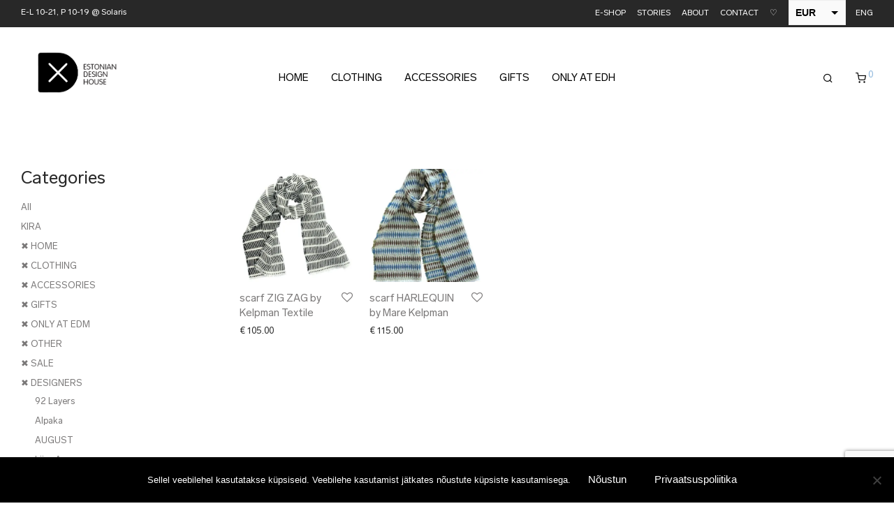

--- FILE ---
content_type: text/html; charset=utf-8
request_url: https://www.google.com/recaptcha/api2/anchor?ar=1&k=6LfgylMpAAAAAEUWLjaI-vgtbe1WAbrHm1g-_3pm&co=aHR0cHM6Ly93d3cuZXN0b25pYW5kZXNpZ25ob3VzZS5lZTo0NDM.&hl=en&v=PoyoqOPhxBO7pBk68S4YbpHZ&size=invisible&anchor-ms=20000&execute-ms=30000&cb=ksjm75pzwjr
body_size: 48721
content:
<!DOCTYPE HTML><html dir="ltr" lang="en"><head><meta http-equiv="Content-Type" content="text/html; charset=UTF-8">
<meta http-equiv="X-UA-Compatible" content="IE=edge">
<title>reCAPTCHA</title>
<style type="text/css">
/* cyrillic-ext */
@font-face {
  font-family: 'Roboto';
  font-style: normal;
  font-weight: 400;
  font-stretch: 100%;
  src: url(//fonts.gstatic.com/s/roboto/v48/KFO7CnqEu92Fr1ME7kSn66aGLdTylUAMa3GUBHMdazTgWw.woff2) format('woff2');
  unicode-range: U+0460-052F, U+1C80-1C8A, U+20B4, U+2DE0-2DFF, U+A640-A69F, U+FE2E-FE2F;
}
/* cyrillic */
@font-face {
  font-family: 'Roboto';
  font-style: normal;
  font-weight: 400;
  font-stretch: 100%;
  src: url(//fonts.gstatic.com/s/roboto/v48/KFO7CnqEu92Fr1ME7kSn66aGLdTylUAMa3iUBHMdazTgWw.woff2) format('woff2');
  unicode-range: U+0301, U+0400-045F, U+0490-0491, U+04B0-04B1, U+2116;
}
/* greek-ext */
@font-face {
  font-family: 'Roboto';
  font-style: normal;
  font-weight: 400;
  font-stretch: 100%;
  src: url(//fonts.gstatic.com/s/roboto/v48/KFO7CnqEu92Fr1ME7kSn66aGLdTylUAMa3CUBHMdazTgWw.woff2) format('woff2');
  unicode-range: U+1F00-1FFF;
}
/* greek */
@font-face {
  font-family: 'Roboto';
  font-style: normal;
  font-weight: 400;
  font-stretch: 100%;
  src: url(//fonts.gstatic.com/s/roboto/v48/KFO7CnqEu92Fr1ME7kSn66aGLdTylUAMa3-UBHMdazTgWw.woff2) format('woff2');
  unicode-range: U+0370-0377, U+037A-037F, U+0384-038A, U+038C, U+038E-03A1, U+03A3-03FF;
}
/* math */
@font-face {
  font-family: 'Roboto';
  font-style: normal;
  font-weight: 400;
  font-stretch: 100%;
  src: url(//fonts.gstatic.com/s/roboto/v48/KFO7CnqEu92Fr1ME7kSn66aGLdTylUAMawCUBHMdazTgWw.woff2) format('woff2');
  unicode-range: U+0302-0303, U+0305, U+0307-0308, U+0310, U+0312, U+0315, U+031A, U+0326-0327, U+032C, U+032F-0330, U+0332-0333, U+0338, U+033A, U+0346, U+034D, U+0391-03A1, U+03A3-03A9, U+03B1-03C9, U+03D1, U+03D5-03D6, U+03F0-03F1, U+03F4-03F5, U+2016-2017, U+2034-2038, U+203C, U+2040, U+2043, U+2047, U+2050, U+2057, U+205F, U+2070-2071, U+2074-208E, U+2090-209C, U+20D0-20DC, U+20E1, U+20E5-20EF, U+2100-2112, U+2114-2115, U+2117-2121, U+2123-214F, U+2190, U+2192, U+2194-21AE, U+21B0-21E5, U+21F1-21F2, U+21F4-2211, U+2213-2214, U+2216-22FF, U+2308-230B, U+2310, U+2319, U+231C-2321, U+2336-237A, U+237C, U+2395, U+239B-23B7, U+23D0, U+23DC-23E1, U+2474-2475, U+25AF, U+25B3, U+25B7, U+25BD, U+25C1, U+25CA, U+25CC, U+25FB, U+266D-266F, U+27C0-27FF, U+2900-2AFF, U+2B0E-2B11, U+2B30-2B4C, U+2BFE, U+3030, U+FF5B, U+FF5D, U+1D400-1D7FF, U+1EE00-1EEFF;
}
/* symbols */
@font-face {
  font-family: 'Roboto';
  font-style: normal;
  font-weight: 400;
  font-stretch: 100%;
  src: url(//fonts.gstatic.com/s/roboto/v48/KFO7CnqEu92Fr1ME7kSn66aGLdTylUAMaxKUBHMdazTgWw.woff2) format('woff2');
  unicode-range: U+0001-000C, U+000E-001F, U+007F-009F, U+20DD-20E0, U+20E2-20E4, U+2150-218F, U+2190, U+2192, U+2194-2199, U+21AF, U+21E6-21F0, U+21F3, U+2218-2219, U+2299, U+22C4-22C6, U+2300-243F, U+2440-244A, U+2460-24FF, U+25A0-27BF, U+2800-28FF, U+2921-2922, U+2981, U+29BF, U+29EB, U+2B00-2BFF, U+4DC0-4DFF, U+FFF9-FFFB, U+10140-1018E, U+10190-1019C, U+101A0, U+101D0-101FD, U+102E0-102FB, U+10E60-10E7E, U+1D2C0-1D2D3, U+1D2E0-1D37F, U+1F000-1F0FF, U+1F100-1F1AD, U+1F1E6-1F1FF, U+1F30D-1F30F, U+1F315, U+1F31C, U+1F31E, U+1F320-1F32C, U+1F336, U+1F378, U+1F37D, U+1F382, U+1F393-1F39F, U+1F3A7-1F3A8, U+1F3AC-1F3AF, U+1F3C2, U+1F3C4-1F3C6, U+1F3CA-1F3CE, U+1F3D4-1F3E0, U+1F3ED, U+1F3F1-1F3F3, U+1F3F5-1F3F7, U+1F408, U+1F415, U+1F41F, U+1F426, U+1F43F, U+1F441-1F442, U+1F444, U+1F446-1F449, U+1F44C-1F44E, U+1F453, U+1F46A, U+1F47D, U+1F4A3, U+1F4B0, U+1F4B3, U+1F4B9, U+1F4BB, U+1F4BF, U+1F4C8-1F4CB, U+1F4D6, U+1F4DA, U+1F4DF, U+1F4E3-1F4E6, U+1F4EA-1F4ED, U+1F4F7, U+1F4F9-1F4FB, U+1F4FD-1F4FE, U+1F503, U+1F507-1F50B, U+1F50D, U+1F512-1F513, U+1F53E-1F54A, U+1F54F-1F5FA, U+1F610, U+1F650-1F67F, U+1F687, U+1F68D, U+1F691, U+1F694, U+1F698, U+1F6AD, U+1F6B2, U+1F6B9-1F6BA, U+1F6BC, U+1F6C6-1F6CF, U+1F6D3-1F6D7, U+1F6E0-1F6EA, U+1F6F0-1F6F3, U+1F6F7-1F6FC, U+1F700-1F7FF, U+1F800-1F80B, U+1F810-1F847, U+1F850-1F859, U+1F860-1F887, U+1F890-1F8AD, U+1F8B0-1F8BB, U+1F8C0-1F8C1, U+1F900-1F90B, U+1F93B, U+1F946, U+1F984, U+1F996, U+1F9E9, U+1FA00-1FA6F, U+1FA70-1FA7C, U+1FA80-1FA89, U+1FA8F-1FAC6, U+1FACE-1FADC, U+1FADF-1FAE9, U+1FAF0-1FAF8, U+1FB00-1FBFF;
}
/* vietnamese */
@font-face {
  font-family: 'Roboto';
  font-style: normal;
  font-weight: 400;
  font-stretch: 100%;
  src: url(//fonts.gstatic.com/s/roboto/v48/KFO7CnqEu92Fr1ME7kSn66aGLdTylUAMa3OUBHMdazTgWw.woff2) format('woff2');
  unicode-range: U+0102-0103, U+0110-0111, U+0128-0129, U+0168-0169, U+01A0-01A1, U+01AF-01B0, U+0300-0301, U+0303-0304, U+0308-0309, U+0323, U+0329, U+1EA0-1EF9, U+20AB;
}
/* latin-ext */
@font-face {
  font-family: 'Roboto';
  font-style: normal;
  font-weight: 400;
  font-stretch: 100%;
  src: url(//fonts.gstatic.com/s/roboto/v48/KFO7CnqEu92Fr1ME7kSn66aGLdTylUAMa3KUBHMdazTgWw.woff2) format('woff2');
  unicode-range: U+0100-02BA, U+02BD-02C5, U+02C7-02CC, U+02CE-02D7, U+02DD-02FF, U+0304, U+0308, U+0329, U+1D00-1DBF, U+1E00-1E9F, U+1EF2-1EFF, U+2020, U+20A0-20AB, U+20AD-20C0, U+2113, U+2C60-2C7F, U+A720-A7FF;
}
/* latin */
@font-face {
  font-family: 'Roboto';
  font-style: normal;
  font-weight: 400;
  font-stretch: 100%;
  src: url(//fonts.gstatic.com/s/roboto/v48/KFO7CnqEu92Fr1ME7kSn66aGLdTylUAMa3yUBHMdazQ.woff2) format('woff2');
  unicode-range: U+0000-00FF, U+0131, U+0152-0153, U+02BB-02BC, U+02C6, U+02DA, U+02DC, U+0304, U+0308, U+0329, U+2000-206F, U+20AC, U+2122, U+2191, U+2193, U+2212, U+2215, U+FEFF, U+FFFD;
}
/* cyrillic-ext */
@font-face {
  font-family: 'Roboto';
  font-style: normal;
  font-weight: 500;
  font-stretch: 100%;
  src: url(//fonts.gstatic.com/s/roboto/v48/KFO7CnqEu92Fr1ME7kSn66aGLdTylUAMa3GUBHMdazTgWw.woff2) format('woff2');
  unicode-range: U+0460-052F, U+1C80-1C8A, U+20B4, U+2DE0-2DFF, U+A640-A69F, U+FE2E-FE2F;
}
/* cyrillic */
@font-face {
  font-family: 'Roboto';
  font-style: normal;
  font-weight: 500;
  font-stretch: 100%;
  src: url(//fonts.gstatic.com/s/roboto/v48/KFO7CnqEu92Fr1ME7kSn66aGLdTylUAMa3iUBHMdazTgWw.woff2) format('woff2');
  unicode-range: U+0301, U+0400-045F, U+0490-0491, U+04B0-04B1, U+2116;
}
/* greek-ext */
@font-face {
  font-family: 'Roboto';
  font-style: normal;
  font-weight: 500;
  font-stretch: 100%;
  src: url(//fonts.gstatic.com/s/roboto/v48/KFO7CnqEu92Fr1ME7kSn66aGLdTylUAMa3CUBHMdazTgWw.woff2) format('woff2');
  unicode-range: U+1F00-1FFF;
}
/* greek */
@font-face {
  font-family: 'Roboto';
  font-style: normal;
  font-weight: 500;
  font-stretch: 100%;
  src: url(//fonts.gstatic.com/s/roboto/v48/KFO7CnqEu92Fr1ME7kSn66aGLdTylUAMa3-UBHMdazTgWw.woff2) format('woff2');
  unicode-range: U+0370-0377, U+037A-037F, U+0384-038A, U+038C, U+038E-03A1, U+03A3-03FF;
}
/* math */
@font-face {
  font-family: 'Roboto';
  font-style: normal;
  font-weight: 500;
  font-stretch: 100%;
  src: url(//fonts.gstatic.com/s/roboto/v48/KFO7CnqEu92Fr1ME7kSn66aGLdTylUAMawCUBHMdazTgWw.woff2) format('woff2');
  unicode-range: U+0302-0303, U+0305, U+0307-0308, U+0310, U+0312, U+0315, U+031A, U+0326-0327, U+032C, U+032F-0330, U+0332-0333, U+0338, U+033A, U+0346, U+034D, U+0391-03A1, U+03A3-03A9, U+03B1-03C9, U+03D1, U+03D5-03D6, U+03F0-03F1, U+03F4-03F5, U+2016-2017, U+2034-2038, U+203C, U+2040, U+2043, U+2047, U+2050, U+2057, U+205F, U+2070-2071, U+2074-208E, U+2090-209C, U+20D0-20DC, U+20E1, U+20E5-20EF, U+2100-2112, U+2114-2115, U+2117-2121, U+2123-214F, U+2190, U+2192, U+2194-21AE, U+21B0-21E5, U+21F1-21F2, U+21F4-2211, U+2213-2214, U+2216-22FF, U+2308-230B, U+2310, U+2319, U+231C-2321, U+2336-237A, U+237C, U+2395, U+239B-23B7, U+23D0, U+23DC-23E1, U+2474-2475, U+25AF, U+25B3, U+25B7, U+25BD, U+25C1, U+25CA, U+25CC, U+25FB, U+266D-266F, U+27C0-27FF, U+2900-2AFF, U+2B0E-2B11, U+2B30-2B4C, U+2BFE, U+3030, U+FF5B, U+FF5D, U+1D400-1D7FF, U+1EE00-1EEFF;
}
/* symbols */
@font-face {
  font-family: 'Roboto';
  font-style: normal;
  font-weight: 500;
  font-stretch: 100%;
  src: url(//fonts.gstatic.com/s/roboto/v48/KFO7CnqEu92Fr1ME7kSn66aGLdTylUAMaxKUBHMdazTgWw.woff2) format('woff2');
  unicode-range: U+0001-000C, U+000E-001F, U+007F-009F, U+20DD-20E0, U+20E2-20E4, U+2150-218F, U+2190, U+2192, U+2194-2199, U+21AF, U+21E6-21F0, U+21F3, U+2218-2219, U+2299, U+22C4-22C6, U+2300-243F, U+2440-244A, U+2460-24FF, U+25A0-27BF, U+2800-28FF, U+2921-2922, U+2981, U+29BF, U+29EB, U+2B00-2BFF, U+4DC0-4DFF, U+FFF9-FFFB, U+10140-1018E, U+10190-1019C, U+101A0, U+101D0-101FD, U+102E0-102FB, U+10E60-10E7E, U+1D2C0-1D2D3, U+1D2E0-1D37F, U+1F000-1F0FF, U+1F100-1F1AD, U+1F1E6-1F1FF, U+1F30D-1F30F, U+1F315, U+1F31C, U+1F31E, U+1F320-1F32C, U+1F336, U+1F378, U+1F37D, U+1F382, U+1F393-1F39F, U+1F3A7-1F3A8, U+1F3AC-1F3AF, U+1F3C2, U+1F3C4-1F3C6, U+1F3CA-1F3CE, U+1F3D4-1F3E0, U+1F3ED, U+1F3F1-1F3F3, U+1F3F5-1F3F7, U+1F408, U+1F415, U+1F41F, U+1F426, U+1F43F, U+1F441-1F442, U+1F444, U+1F446-1F449, U+1F44C-1F44E, U+1F453, U+1F46A, U+1F47D, U+1F4A3, U+1F4B0, U+1F4B3, U+1F4B9, U+1F4BB, U+1F4BF, U+1F4C8-1F4CB, U+1F4D6, U+1F4DA, U+1F4DF, U+1F4E3-1F4E6, U+1F4EA-1F4ED, U+1F4F7, U+1F4F9-1F4FB, U+1F4FD-1F4FE, U+1F503, U+1F507-1F50B, U+1F50D, U+1F512-1F513, U+1F53E-1F54A, U+1F54F-1F5FA, U+1F610, U+1F650-1F67F, U+1F687, U+1F68D, U+1F691, U+1F694, U+1F698, U+1F6AD, U+1F6B2, U+1F6B9-1F6BA, U+1F6BC, U+1F6C6-1F6CF, U+1F6D3-1F6D7, U+1F6E0-1F6EA, U+1F6F0-1F6F3, U+1F6F7-1F6FC, U+1F700-1F7FF, U+1F800-1F80B, U+1F810-1F847, U+1F850-1F859, U+1F860-1F887, U+1F890-1F8AD, U+1F8B0-1F8BB, U+1F8C0-1F8C1, U+1F900-1F90B, U+1F93B, U+1F946, U+1F984, U+1F996, U+1F9E9, U+1FA00-1FA6F, U+1FA70-1FA7C, U+1FA80-1FA89, U+1FA8F-1FAC6, U+1FACE-1FADC, U+1FADF-1FAE9, U+1FAF0-1FAF8, U+1FB00-1FBFF;
}
/* vietnamese */
@font-face {
  font-family: 'Roboto';
  font-style: normal;
  font-weight: 500;
  font-stretch: 100%;
  src: url(//fonts.gstatic.com/s/roboto/v48/KFO7CnqEu92Fr1ME7kSn66aGLdTylUAMa3OUBHMdazTgWw.woff2) format('woff2');
  unicode-range: U+0102-0103, U+0110-0111, U+0128-0129, U+0168-0169, U+01A0-01A1, U+01AF-01B0, U+0300-0301, U+0303-0304, U+0308-0309, U+0323, U+0329, U+1EA0-1EF9, U+20AB;
}
/* latin-ext */
@font-face {
  font-family: 'Roboto';
  font-style: normal;
  font-weight: 500;
  font-stretch: 100%;
  src: url(//fonts.gstatic.com/s/roboto/v48/KFO7CnqEu92Fr1ME7kSn66aGLdTylUAMa3KUBHMdazTgWw.woff2) format('woff2');
  unicode-range: U+0100-02BA, U+02BD-02C5, U+02C7-02CC, U+02CE-02D7, U+02DD-02FF, U+0304, U+0308, U+0329, U+1D00-1DBF, U+1E00-1E9F, U+1EF2-1EFF, U+2020, U+20A0-20AB, U+20AD-20C0, U+2113, U+2C60-2C7F, U+A720-A7FF;
}
/* latin */
@font-face {
  font-family: 'Roboto';
  font-style: normal;
  font-weight: 500;
  font-stretch: 100%;
  src: url(//fonts.gstatic.com/s/roboto/v48/KFO7CnqEu92Fr1ME7kSn66aGLdTylUAMa3yUBHMdazQ.woff2) format('woff2');
  unicode-range: U+0000-00FF, U+0131, U+0152-0153, U+02BB-02BC, U+02C6, U+02DA, U+02DC, U+0304, U+0308, U+0329, U+2000-206F, U+20AC, U+2122, U+2191, U+2193, U+2212, U+2215, U+FEFF, U+FFFD;
}
/* cyrillic-ext */
@font-face {
  font-family: 'Roboto';
  font-style: normal;
  font-weight: 900;
  font-stretch: 100%;
  src: url(//fonts.gstatic.com/s/roboto/v48/KFO7CnqEu92Fr1ME7kSn66aGLdTylUAMa3GUBHMdazTgWw.woff2) format('woff2');
  unicode-range: U+0460-052F, U+1C80-1C8A, U+20B4, U+2DE0-2DFF, U+A640-A69F, U+FE2E-FE2F;
}
/* cyrillic */
@font-face {
  font-family: 'Roboto';
  font-style: normal;
  font-weight: 900;
  font-stretch: 100%;
  src: url(//fonts.gstatic.com/s/roboto/v48/KFO7CnqEu92Fr1ME7kSn66aGLdTylUAMa3iUBHMdazTgWw.woff2) format('woff2');
  unicode-range: U+0301, U+0400-045F, U+0490-0491, U+04B0-04B1, U+2116;
}
/* greek-ext */
@font-face {
  font-family: 'Roboto';
  font-style: normal;
  font-weight: 900;
  font-stretch: 100%;
  src: url(//fonts.gstatic.com/s/roboto/v48/KFO7CnqEu92Fr1ME7kSn66aGLdTylUAMa3CUBHMdazTgWw.woff2) format('woff2');
  unicode-range: U+1F00-1FFF;
}
/* greek */
@font-face {
  font-family: 'Roboto';
  font-style: normal;
  font-weight: 900;
  font-stretch: 100%;
  src: url(//fonts.gstatic.com/s/roboto/v48/KFO7CnqEu92Fr1ME7kSn66aGLdTylUAMa3-UBHMdazTgWw.woff2) format('woff2');
  unicode-range: U+0370-0377, U+037A-037F, U+0384-038A, U+038C, U+038E-03A1, U+03A3-03FF;
}
/* math */
@font-face {
  font-family: 'Roboto';
  font-style: normal;
  font-weight: 900;
  font-stretch: 100%;
  src: url(//fonts.gstatic.com/s/roboto/v48/KFO7CnqEu92Fr1ME7kSn66aGLdTylUAMawCUBHMdazTgWw.woff2) format('woff2');
  unicode-range: U+0302-0303, U+0305, U+0307-0308, U+0310, U+0312, U+0315, U+031A, U+0326-0327, U+032C, U+032F-0330, U+0332-0333, U+0338, U+033A, U+0346, U+034D, U+0391-03A1, U+03A3-03A9, U+03B1-03C9, U+03D1, U+03D5-03D6, U+03F0-03F1, U+03F4-03F5, U+2016-2017, U+2034-2038, U+203C, U+2040, U+2043, U+2047, U+2050, U+2057, U+205F, U+2070-2071, U+2074-208E, U+2090-209C, U+20D0-20DC, U+20E1, U+20E5-20EF, U+2100-2112, U+2114-2115, U+2117-2121, U+2123-214F, U+2190, U+2192, U+2194-21AE, U+21B0-21E5, U+21F1-21F2, U+21F4-2211, U+2213-2214, U+2216-22FF, U+2308-230B, U+2310, U+2319, U+231C-2321, U+2336-237A, U+237C, U+2395, U+239B-23B7, U+23D0, U+23DC-23E1, U+2474-2475, U+25AF, U+25B3, U+25B7, U+25BD, U+25C1, U+25CA, U+25CC, U+25FB, U+266D-266F, U+27C0-27FF, U+2900-2AFF, U+2B0E-2B11, U+2B30-2B4C, U+2BFE, U+3030, U+FF5B, U+FF5D, U+1D400-1D7FF, U+1EE00-1EEFF;
}
/* symbols */
@font-face {
  font-family: 'Roboto';
  font-style: normal;
  font-weight: 900;
  font-stretch: 100%;
  src: url(//fonts.gstatic.com/s/roboto/v48/KFO7CnqEu92Fr1ME7kSn66aGLdTylUAMaxKUBHMdazTgWw.woff2) format('woff2');
  unicode-range: U+0001-000C, U+000E-001F, U+007F-009F, U+20DD-20E0, U+20E2-20E4, U+2150-218F, U+2190, U+2192, U+2194-2199, U+21AF, U+21E6-21F0, U+21F3, U+2218-2219, U+2299, U+22C4-22C6, U+2300-243F, U+2440-244A, U+2460-24FF, U+25A0-27BF, U+2800-28FF, U+2921-2922, U+2981, U+29BF, U+29EB, U+2B00-2BFF, U+4DC0-4DFF, U+FFF9-FFFB, U+10140-1018E, U+10190-1019C, U+101A0, U+101D0-101FD, U+102E0-102FB, U+10E60-10E7E, U+1D2C0-1D2D3, U+1D2E0-1D37F, U+1F000-1F0FF, U+1F100-1F1AD, U+1F1E6-1F1FF, U+1F30D-1F30F, U+1F315, U+1F31C, U+1F31E, U+1F320-1F32C, U+1F336, U+1F378, U+1F37D, U+1F382, U+1F393-1F39F, U+1F3A7-1F3A8, U+1F3AC-1F3AF, U+1F3C2, U+1F3C4-1F3C6, U+1F3CA-1F3CE, U+1F3D4-1F3E0, U+1F3ED, U+1F3F1-1F3F3, U+1F3F5-1F3F7, U+1F408, U+1F415, U+1F41F, U+1F426, U+1F43F, U+1F441-1F442, U+1F444, U+1F446-1F449, U+1F44C-1F44E, U+1F453, U+1F46A, U+1F47D, U+1F4A3, U+1F4B0, U+1F4B3, U+1F4B9, U+1F4BB, U+1F4BF, U+1F4C8-1F4CB, U+1F4D6, U+1F4DA, U+1F4DF, U+1F4E3-1F4E6, U+1F4EA-1F4ED, U+1F4F7, U+1F4F9-1F4FB, U+1F4FD-1F4FE, U+1F503, U+1F507-1F50B, U+1F50D, U+1F512-1F513, U+1F53E-1F54A, U+1F54F-1F5FA, U+1F610, U+1F650-1F67F, U+1F687, U+1F68D, U+1F691, U+1F694, U+1F698, U+1F6AD, U+1F6B2, U+1F6B9-1F6BA, U+1F6BC, U+1F6C6-1F6CF, U+1F6D3-1F6D7, U+1F6E0-1F6EA, U+1F6F0-1F6F3, U+1F6F7-1F6FC, U+1F700-1F7FF, U+1F800-1F80B, U+1F810-1F847, U+1F850-1F859, U+1F860-1F887, U+1F890-1F8AD, U+1F8B0-1F8BB, U+1F8C0-1F8C1, U+1F900-1F90B, U+1F93B, U+1F946, U+1F984, U+1F996, U+1F9E9, U+1FA00-1FA6F, U+1FA70-1FA7C, U+1FA80-1FA89, U+1FA8F-1FAC6, U+1FACE-1FADC, U+1FADF-1FAE9, U+1FAF0-1FAF8, U+1FB00-1FBFF;
}
/* vietnamese */
@font-face {
  font-family: 'Roboto';
  font-style: normal;
  font-weight: 900;
  font-stretch: 100%;
  src: url(//fonts.gstatic.com/s/roboto/v48/KFO7CnqEu92Fr1ME7kSn66aGLdTylUAMa3OUBHMdazTgWw.woff2) format('woff2');
  unicode-range: U+0102-0103, U+0110-0111, U+0128-0129, U+0168-0169, U+01A0-01A1, U+01AF-01B0, U+0300-0301, U+0303-0304, U+0308-0309, U+0323, U+0329, U+1EA0-1EF9, U+20AB;
}
/* latin-ext */
@font-face {
  font-family: 'Roboto';
  font-style: normal;
  font-weight: 900;
  font-stretch: 100%;
  src: url(//fonts.gstatic.com/s/roboto/v48/KFO7CnqEu92Fr1ME7kSn66aGLdTylUAMa3KUBHMdazTgWw.woff2) format('woff2');
  unicode-range: U+0100-02BA, U+02BD-02C5, U+02C7-02CC, U+02CE-02D7, U+02DD-02FF, U+0304, U+0308, U+0329, U+1D00-1DBF, U+1E00-1E9F, U+1EF2-1EFF, U+2020, U+20A0-20AB, U+20AD-20C0, U+2113, U+2C60-2C7F, U+A720-A7FF;
}
/* latin */
@font-face {
  font-family: 'Roboto';
  font-style: normal;
  font-weight: 900;
  font-stretch: 100%;
  src: url(//fonts.gstatic.com/s/roboto/v48/KFO7CnqEu92Fr1ME7kSn66aGLdTylUAMa3yUBHMdazQ.woff2) format('woff2');
  unicode-range: U+0000-00FF, U+0131, U+0152-0153, U+02BB-02BC, U+02C6, U+02DA, U+02DC, U+0304, U+0308, U+0329, U+2000-206F, U+20AC, U+2122, U+2191, U+2193, U+2212, U+2215, U+FEFF, U+FFFD;
}

</style>
<link rel="stylesheet" type="text/css" href="https://www.gstatic.com/recaptcha/releases/PoyoqOPhxBO7pBk68S4YbpHZ/styles__ltr.css">
<script nonce="5GNE9X0NmbZ_SpiaG3z4vg" type="text/javascript">window['__recaptcha_api'] = 'https://www.google.com/recaptcha/api2/';</script>
<script type="text/javascript" src="https://www.gstatic.com/recaptcha/releases/PoyoqOPhxBO7pBk68S4YbpHZ/recaptcha__en.js" nonce="5GNE9X0NmbZ_SpiaG3z4vg">
      
    </script></head>
<body><div id="rc-anchor-alert" class="rc-anchor-alert"></div>
<input type="hidden" id="recaptcha-token" value="[base64]">
<script type="text/javascript" nonce="5GNE9X0NmbZ_SpiaG3z4vg">
      recaptcha.anchor.Main.init("[\x22ainput\x22,[\x22bgdata\x22,\x22\x22,\[base64]/[base64]/[base64]/[base64]/cjw8ejpyPj4+eil9Y2F0Y2gobCl7dGhyb3cgbDt9fSxIPWZ1bmN0aW9uKHcsdCx6KXtpZih3PT0xOTR8fHc9PTIwOCl0LnZbd10/dC52W3ddLmNvbmNhdCh6KTp0LnZbd109b2Yoeix0KTtlbHNle2lmKHQuYkImJnchPTMxNylyZXR1cm47dz09NjZ8fHc9PTEyMnx8dz09NDcwfHx3PT00NHx8dz09NDE2fHx3PT0zOTd8fHc9PTQyMXx8dz09Njh8fHc9PTcwfHx3PT0xODQ/[base64]/[base64]/[base64]/bmV3IGRbVl0oSlswXSk6cD09Mj9uZXcgZFtWXShKWzBdLEpbMV0pOnA9PTM/bmV3IGRbVl0oSlswXSxKWzFdLEpbMl0pOnA9PTQ/[base64]/[base64]/[base64]/[base64]\x22,\[base64]\x22,\x22QcORL8OCLcKvDyLDvsOdXFtwJyBDwopYBBFUDMKOwoJ6UhZOw7EWw7vCqyLDuFFYwqdebzrCjsKZwrE/K8Ofwoohwo/Dlk3CsxVUPVfCq8KOC8OyE3rDqFPDly02w7/Ck2B2J8Kiwpl8XALDiMOowovDo8O0w7DCpMOLf8OAHMK2e8O5ZMODwrREYMKVTywIwo3DtGrDuMKvVcOLw7geQsOlT8Odw5hEw70fwpXCncKbZyDDuzbCrQ4WwqTCrW/CrsOxYcOWwqsfUMKcGSZBw4AMdMOmICAWfW1bwr3CicKaw7nDk0AsR8KSwpZ3IUTDvyQNVMOnSsKVwp96woFcw6F5wrzDqcKbO8ONT8Kxwr7DtVnDmF86wqPCqMKQAcOcRsOeVcO7QcOoAMKASsOhGTFSe8O3OAtMBEM/wqdeK8OVw6zCucO8wpLCvmDDhDzDlsOtUcKIU3V0wocYLyx6JcKyw6MFJMOIw4nCvcOpCkcvVMK6wqnCs2pLwpvCkA/CgzIqw6dDCCsAw7nDq2VyVHzCvQpHw7PCpRXCjWUDw7h4CsOZw7bDjwHDg8Kuw4oWwrzCkEhXwoBwWcOncMK2fMKbVnzDthtSOlAmEcOVKDY6w4jCjl/DlMKcw6bCq8KXcgszw5tlw4tHdkYLw7PDjgzCvMK3PHXCmi3Cg2bCssKDE2gnC3ggwp3CgcO7C8K7woHCnsKnFcK1c8OibwLCv8OrPkXCs8OtKxlhw5QjUCAUwo9FwoA5IsOvwpktw6LCisOawrgrDkPCmXxzGX/DuEXDqsKBw4zDg8OCDcOgwqrDpVxnw4JDfMKSw5d+Qm/[base64]/UMKlIkbCnjDDsEoeasKfTV7CmxJkI8KNOsKNw7vCqwTDqHEtwqEEwq9Bw7Nkw6zDtsO1w6/DkMK/fBfDoho2U21BFxI3woBfwokRwq1Gw5tcLh7Ctj3Cj8K0wosVw6Niw4fCpX4Aw4bCpBnDm8Kaw7vCrkrDqS3CuMOdFTJHM8OHw6d5wqjCtcOHwqstwrZAw5sxSMONwqXDq8KAMnrCkMOnwoAlw5rDmRA8w6rDn8K2GEQzUxPCsDNAcMOFW0bDvMKQwqzClC/Cm8OYw7bCl8KowpIefsKUZ8K4EcOZwqrDnUJ2wpRTwrXCt2kFOMKaZ8KBfCjCsH8ZJsKVwoDDvMOrHgkWPU3Cm3/CvnbCo04kO8OPfMOlV0rCgmTDqQfDp2HDmMOJdcOCwqLCjsOXwrV4NBbDj8OSLcOPwpHCs8KWOMK/RSJHeEDDucOZD8O/NUYyw7xxw4vDtToIw4vDlsK+wr4Ew5ogXyZuKypxwqlQwr/Crn0YbcKTw4jCiAQxDjzDnSJ1BsKmfMOUXBDDo8O0wpg+D8KNDAFTw58NwozDkMOLEmDDuXXDqMKlIEwSw5TCnsKHw7rCv8OZw6XCl3kWw6jCrjPCkMOjQVVYRQgkwq/CrsOAw5TCm8Ksw6QdSiotfX4OwrDCu23CsFHCjsOGw7nDoMKuZy/DlEHCicOKwoDCkMOfwr0qVyDCviIjLG/CmsOdIEnCpUzCqcOVwrvClFg9QTRMw7PDpD/ChyB/BWMpw7HDmC9Nb2N7CMKLR8OMBRTDgcKMXsO0w4cfSkFOwo3CgcO6D8K1HhRTSsOpw5PCgi/ComINwo7DrcOgwq/ClMOJw63CnsKCwqUGw7HCm8KrE8Oywq/CrSt4wrYBeFzCmcK/w67Du8KKMsOwZEvDoMO+TRXDhG/DjMKmw40YJcKlw4PDuXrCvMOeehlbLcKiW8OBwpvDg8KTwqU6wp/DklUww5rDhMK0w7RhO8OvVMKOMmLCksKNOsKMwpcyAV8LasKnw6drwo9WLcKaAMKIw4nCkgHDvcK2D8OZQEvDg8OYNsKWBsOIw5Bewr3CjsOGRzcnd8OCZhwBw69/w4pRBCsAZ8O6FyBtRMKjaSfDtlbCjcKzw5JPw7nCkMKIw43DjcOhY3ASw7VkLcO0XSXDvsOBw6JVQChow5fCqATCsy5VCcKdwqsKwqEUHcK5XMKjwoLDt1JqKidPDnTDnWfDu1PCk8KZw5jCn8OQAcOsMlthw53DtXsURcKZwrPClREyERrDowV+woktVcKPOm/DrMOcKcOlSR50cxUhPcOkV3fCk8OpwrQAEno+wqPCpUkZwp3Dq8OTECQaaRd9w4xsworCkMOCw4vCrwvDtcOFLcO5wpXCmyXCjXDDqghEYMOpc3LDpMKvY8OrwotVwqbCpz7ClsOhwrN/w6BEworCn3tmbcKQHiMgwoINw4Agwp/Dqwh1SMKOw4FowrDDl8Ogw5DCmTV5LGnDocOQwq8pw7TCrQlZXsK6IMOYw5kZw5pZZk7DicK/wq7CpRBow4PCgm4cw4fDq2UMwojDiWNXwrdYGBnCm3/Dr8KewqTCk8Kcwpl3w5fCq8KSeWPDl8KxcsKBwqxzwpk/w6PCuj8wwpIvwqbDkQJuw4DDsMOTwqRteQzDnVY0w6XCoG3DuHzCn8OxEMKzYcKPwqnCk8K8wpDCrMK8KsK8wofDl8Kaw41Rw5ZyRCQUYEc6fMOKchrDicKKVMKdw6FjIQNSwo14N8OXMsK/XMOHw7kbwpZ3NcOMwr9JLcKow6UIw6lrWcKZUMOMEsOOOEJKwpXCgFbDjMKCwr/DrcKSdcKAaFA+KX8PQmN/wqM7HlfDssOawr4lGjE5w50XJmvCi8Oiw67CqkPDssOMRMKuPMKnwoE0c8OqfwMqRHgLbyvDviTDnMKKfMKPw5bCncKNeTTCisKsawjDtsK/Cy8ME8KeWMOTwpvDpDLDisK4w4/DqcOAwr7DiUFtATsZw54VVDzDt8Kcw6AIw6UPw7ohwp/DhsKOAScuw4Byw6nCqnrDtMOrMMOqP8O5wqHDh8KCN1Akwq4sSm99BcKHw4fCmwvDmcKSw7I/VsKqKzw3w4/DsETDjxnCk07CosOUwrNpUMOEwqbCjcK+V8KKwqRGw6bDrk/DgMO8ecKYwpswwr1icFs2wrbDk8OeCmh+wqJDw6HDv3tbw556DDMew7c/[base64]/DjXVAw47ChcOOE8KBwogNYsKew60Dw5xuwofCjcO6wo1ff8O+w4vChMO0w682wrTDtsOlw7jDrCrCojEmBBHDtEhSUBFdIsOIfMODw60FwpJ8w5nCiRoFw6FJwovDihPDvsKkwrnDqsO2LcOnw7tNwrFsLBdeHsO7w4wVw4vDuMKLwr/CsnDDvsOVOxYtfMKTCDZlVlNndRzCrSAtw4PDilseLcOTCMO/w4/DjgzCmkZlwqsTFsKwLDBhw61NP0DCicKhw5JJw4lCY1HDnUokScKow6ZkJMO5Ol/Cj8K7w5HDug/[base64]/CqsKhwrTDnsOkDUlwdBjDkQLCr8KLwpPDkCRLw6XCrMKZKU3CrMKtXMO4NcObwp7DhwzCmXpTVCbDtVkCwqzDgTdfZ8OzJMK+MmjCknzCiX82d8O5AcOCwpjCnmJww7/Cv8K8wrlMJhrDpDpvHhzDqxU5wrzDh3bCmVTChChXwp05wq/Cuj9fMFMTRsKtJTE2Z8Ouwq1Xwp4kw4UrwocBPgTDnkArYcOEL8Ktw6PCocKVwp3Cl1UUbcOcw4YvSMOpAH87eAdlwqU0wpQjwrfDmMKNZcKEw7fDncKhYh0KeWfDusO+w48ww50/w6DCh33CmcKfwpNxwrvCvRfCrMOMDDk9JHzDpcKxUSgyw5LDog7ClsKcw79oOFMgwq0aJMKjQMO0w6YIwoIjFsKkw5LCtcOLGMKzwpprET7DrypNMcKjVSfCvnAdwpbCpnIpw4gAJsOIOVjDuT/Dq8OBPyjCgU8/w6pUVcKwV8K9bAklTUrCmVbCn8KWEXnCtU3Dq0pwB8KIw6oww6PCkcK0TgxpI1YUBcOOw7PDs8OVwrTDiVYmw5Fsb2/CtsOVD1jDqcOcwqcxAMOWwrXCkDw6R8KnPlnDtQ7CucK5VCxiw4FiTEfDny4gwrnCpyLCuWBEwoNpw5DDkiQVFcOoAMKswpsHw5sewpE1w4bDpsKWwobDgzXDgcOXHRLCrMOVSMKxaEPCsiE/[base64]/Cr8KsGSzCj8OGw4I9X8KZw7rDu8Obw5LCmMK3woPCi3bDhgXDtsO/fn3CtcOcdRXCrMKPwrnCqW3DmMKUKCvCrsKPX8OFw5fChg/DtFtCw5sZcD/CusONTsKCU8OHAsOMdsKtw5woWVDDtALDg8KJRsKcw7bDsVHDjUkbwrzClcO0woXCucKqIyrCgsOsw5UTBz7CmMKwJFpldnfDgsKrQk4bTcKUJMKsXMKDw7vDtsOUacOuIcOfwpolCkvCu8OiwqLCq8O3w7kxwrXCshxhIcO/[base64]/[base64]/[base64]/QQMDw7LCpR1lw65scSsbw4TDo8Krw6/[base64]/BMOsDSzCgjTCql0nw65Pw4fCjMO/w5VnwqXDoRs2NxFBwprCucOsw4LDuljDhQvDisOuwqVrw53ClEZhw7nCoQ3DlcKXw53DtWw/wp83w595w7vDgHXDr2bDt3nDsMKHNz/CscKvwp/[base64]/[base64]/cz3DkAbCjnBlw7Uiw4kmAyDCiMKwwqHCqsO9M0TDgBnDksKjwqrDqXQUw4zDlMKaKsKSQ8OYwrHDq3Z8wrDCqBPDlcO6wpTClcO5K8K8I1kdw57CnHNzwogIwrR+H2JKUHHDjcKvwogQTWYKwrDDuwfDriXCkiZ8NBZcIxJSw5I1w7HDqcKOwo/CrsOobcOZw5NGw7o/wpJCwqbDssO9w4/DjMK7PsOKOxszDGhyYsKHw58aw5B2w5Ijwr/CjjcZbEBMesKFBsKgcVPCgsOTSGF9w5DDocO6wqnCgEXDi2jCosOJwrjCusKXw68RwpXDtsKLw4vDrR1SGMOKw7fDtMKhw5syS8O0w5rCgsOzwoA8PcO4HCPCmkIPwrnCpcOxAEDDuDNlwr8sZipqT0rCssKBTDMFw6V4wr0dfhtAZUk/w6vDrsKDwrdcwog4JFICccKHeBdrbMKrwrbCp8KcbcO7UcO1w57CusKEKsOjEMKlwok/w6s7wqbCpMKqw70jwrZDw5nDvcK/G8KEW8K9Ry/DrMK9w60qFHfCh8OiMFPDqR/[base64]/CgsKpw6LDk3jDmcKVwqfDgnJkwpNWw5ktw6/DmMKqbMK5w6kODMOTS8K0fB3CrMOOwqlJw5fCsT7CihY/QQ/[base64]/B8KvwqTDnMKbwoxbwpbDkcOMMi3DkBwnTCwlSsONw5Bww4bDjlLDq8KEJ8O4f8OjHUtuwo17XApTc2R/[base64]/DkcO6RsKDwrfChh4xUwrCqXTDoBvCjcKawodxwoErwoENOMKbwo1Ow5BqE2zDksKjw6HDusO/w4TDt8KBwovCmkjDhcKVwpZLw4IvwqjCi3HCrS/[base64]/[base64]/CuAZWw6tXwrcaMGIuw4bCrnfCvV7Cg8Kjw75mw6g0fMOFw5UUwr3CmcKDNlfCnMOTQsK+KcKTw4XDicOJw63CqhfDrzELLF3CoQd6CUHCgMO4w4gUwqjDj8KZwrLDrAgcwpQYLkLDhzo8wr/Dgx/Dk1xfwrHDrUfDsgXCg8O5w4QFAcOQF8Ktw5HDpMK8dWUiw77DusOoJjk9WsO5WzjDgDwiw7HDhlByfsOfwqx4Di3Dn1RUw5fDisOlw44GwqxowpXDpsOywo4VCw/ClEdlwpxEw5DCrsOzUMK5w6jCnMKYIQh/w64NNsKAWT/[base64]/[base64]/woJhwoLCknLDrhENw7N0LA0DdcKLHsOpw4rCl8O0eB/[base64]/[base64]/wol7HU0Vw6Baw4/[base64]/w4cBecKpw7LChMKsw5HCqUPCh1V9VX8SV8KuCsKRcMOuUMORwrZtw7xQwqQbXMOdw5F/P8OdektzRcOxwrgbw5rCvjEbfS9Ww49HwrfCoTdRwrrDtMObTTQbAMKwQ2nCgzrClMKnDMOFFkzDlU/ChcKuXsK9w74XwofCrsKRE07Cv8O2X2Fvw75DYyTCt3jChQ7DuX3CsUFTw4Mew418w7Rrw48Kw77DqMKrS8KmWsOVw5vCqcOIw5d5YMKaTV/Cl8KtwonCscKzwopPZlbCkwXCvMOtZH5cw6PDncOVM0rClg/DjHBkwpfCo8OSewhIZ2obwr0JwrrCgQMaw4d4d8Otwos6w7EWw4nCrlJxw6dkwo/Di0dTGsKSKcOAP3XDgHlHeMOKwpVcw4fCoxlQw49Uwpk6esKWw4oOwqvDp8Kfwr8WUFfCt33CucO/dGjCsMKgB1/[base64]/DixIZRsKsw5lQwoB2w5s3wqFQw489W8O2NwzDgU97AsKuw6ImICdjwrdFEMKqw5Nnw67CqcO9wqlkN8OFwq0mHcKZwq3DgMKOw7LCjhZYwp3CtBQMBcKKJsKyGsK/[base64]/CrxdYMMKVw7PCuAYQFjfDtcKCwoEVwpPDs1loDsKSwrzCpxnCtE1Aw5/DoMOQw5/Cl8OHw45MWsOzU3AVTcOFZVB/NRtYw6bDjit/woxNwp1Dw7TDmFxrw4XCozQvwp1ewpxzdgXDi8Klwpc3wqYMETBow5ZLw43DmcKzFQxlIkzDrQPCq8KPwqnDr2Muw6kdw7/[base64]/DtcKow4jCuMOWCxwmM8OzWCfDtFvChzRIwrDDoMKhwpbDimPClcKdLyvDvMKvwp3DrsOqQgPCpnXCuXUKwq3Dv8K/OsKqQsKFw4UBwpfDg8Oyw7wlw7zCo8KawqvCtBTDhGJUZ8OKwoUhBnHCv8KQw4rCtMKwwq/ChHLCoMOew57CnBbDpsK1w5/ChMK9w6xTNgRMMMOkwrwFwqF4BcOAPhg0ccKSAzDDvcKxFsKPw5PDgX/CpRhLVWZ8wpXDqRUZfEzCu8O7K3rDicKewopKOi7CoiXDl8Klw51Hw4DCtsOMWz/CmMOVw7UCLsKEwrLDlMOkaSM+C0fDtFBTwrduHMOlLsOUwqpzw5lHwrrCt8OpVsKYw5BRwqXCjMO3wqMmw77CtWPDgsOBEFRtwq7CrUs9KMKhfsOQwoPCs8K+w4rDtmvCpcKZdEgHw6nDoH/Cn2XDh1bDtMKuwpkpwrnCgMOowrp0fzdSJsOiTUgSwr3CqxAodBplTsOLWMOswonDsyY9wqfDmDlIw53DqMOmwqtbwprCtknCo17CssK2acKocMOUw4l7wr1twovCscO5Zn1wdyDDlsKzw59Dw5XCqwMvw58hM8KcwpvDmMKABsO/worDiMKjw5Eww7l1HHNAwowzDyTCpWvDl8OWOFLChEjDghFiBcO3wqLDnEQUw4vCsMKEO11fw7vDqsOcW8K1KyPDsyTClTYqwrZISh/CqsOHw7MJW37DqjDDvsODcWzDnsKwTDYsDcOxGgd9w7PDsMObWGkqw4d1Zgg/[base64]/cw7DqcKjw5bCnMOyXsK1w4vDhsOkX8OMIcKzIcOEw7RdVcOZHsOPw4bCqsK2w74dwpBDwpwuw5w+w7zDksK0wojCiMKWYyQgJl5Pb1Erw5sOw7jDqMOHw7vCm2nCgcOYQA5qwrtlLGklw6V2anHDvD/CjQMwwrRUw40LwoVaw6QGw6TDtzVgV8ORw6vDsz1DwozCjC/DvcOOZ8K2w7/DnMKdwrfDvsOKw6jDnB7Cln5Dw5zCoXtoL8Ovw7kmwqvCi1XCvsKQfMOTwqPDosOmf8Ozw5dxSiTCg8O6SC1iMUp+MEpybgDDksOHflQGw6ccw60LOwBqwpnDv8O0Wkl4McK8BkVjSi4OdsOUdsOPEcK5CsKgwqMOw4JXw7Exwq45w65qWhY/MWV7wqQ6Wx3DusKzw4Rlwq3CiVvDmRnDp8Okw4XCjGvCksONQMK+w78sw73CtmchECkSPcKeGl8aDsO2LcKXRzLCqz3DgMKfOj9qwq41w7J5wprDqMOOclgTX8Krw6fCpGnDsy/Dk8OQwofCoXEITzQ8wpdCwqTCh0HDjkbCpytwwozCrhfDkHzDnVTDrsOrw7Z4w7oBFDHCn8Kmwo0GwrQcLcK1wqbDhcOrwrbCnAZZwoXCmMKOM8OHwpPCjsOUw555w7zCocKyw448wqPClMOTw516wpnCrFI/w7PCscKqw6p9w4Qqw7UbccO2ehLDtXvDrMKpw5sowo7Dp8OsVULCtMOgwpbCkkhVHcKvw7xIwpzCi8KOdsK3Kh/CmiPCrRnDjU8kH8KGVQzCm8KJwq1ewoU+RMKZwqvCqRXDksOnDGfDqmd4LsKAaMKAFEnCrT/[base64]/w4nDk8K3wrTDoQjDgMKHwqY5w6pMwoIbC8OPVMKxwqVaa8K9wpXChcOHw45Ifj8tWRzDn1rCo1jClkrCkHcrQMKKcsO+IsKcRQN3w5AOABLCgW/[base64]/bsKcdsOow4ggIMOGMGk8IsKDw7bCo8O8wqPChMKew4HDm8ONGV9tA0/[base64]/R8Kdw4LCgjdLNwbCpWXDnkTCjcKsw53DgcODwr05w5dJVSrDsyjCmnrChR/[base64]/w5ZjGMOuw71FwqgeekpGwoJ8w4HDqsOnwqQpwo3Co8OSwoZmw7HDunfDosOQwpbDoUQzZcOKw5rDpVBaw6AkacOPw5UnKsKNDwVZw7UoZMOYNjxew6Abw4g2wrJDQ2RdDjLCusOOQQLCo04Ow43CkMOOw6nDuXHDml/Cq8KBw4QMw4XDikZQIsOEw6IQw73ClhfDmzfDhsOqwrTCohXCj8OFw4TDiEfDssONwrvCuMKLwrvDhH0tb8OVw4Acw57CucOAeWzCrMOJZiDDswHCgygiwq7DjyjDsX7DqsKmEELDlcKfw7RCQ8K4GiQwJi/DkFMxwqJAVSTDgkXDvsOvw6MswqxHw75/B8O8wrdkKsO5wrA/KgUYw7vDm8K9JMOPbRg3wpVPccKUwq0nMBdmw4LDlcO/w5Y6amTCh8O+FsOewp/CncK+w7rDiB3ClcK4B3jDr3HChHPDny4pdMKVwoTDujbChXZESVPDjUc/wpLDksKOOGY0wpBRwpUVw6XDhMOHw4svwoQAwpXDjsKdfsO6dcKrH8KRw6fCq8OywoVhB8OsDD11w7nClMKoU3dGAWRVb2Bxw5rCqQ41BihZEnrDrG3Dt1bCv18pwoDDmywmw47ChwXCncOgw7RFRBMbQcO5AU/CpMKrwqY7OSnDoFlzw5vDtMO/BsOAJ3DChCosw4FFwqoOaMK+LcOEwqHCgsOAwoR/HwBqW3bDtzDDpA3DqsOiw4YHTsK+wobDsVIQPWPCoh7DhsKWwqDDlTwEwrTCocOaJcKAdEUgw4/CuGMPw79jT8Ofw5vCl3PCocKJw4NAHMO8w5zCmwXDjD/DhsKcdhdAwoYPG2FZYcKGwq8CJQzCpsOUwqwYw4bDuMKsFBtewq1Pwp/[base64]/Cu8OFMsO8I8OVNMKcX8OrC0tFQFl2THPDu8OCw5PCsH5WwptjworDosOvdcK/wpbDsiQfwqJldEzDnC7DgiJow7oKI2PDpiQzw65Bw5d5WsKZIEALw6R2ZsOoaV8nw7M0w4bCkEhJw5tTw75Ow5TDgzEOARNtGMKhecKAKcKXcG0Rf8K8wq/[base64]/CkMODw6Vbw6fDug3Dp8OidcOsw7DCtsOJw78Lw4d7w7HDqMOVwqAMwp1GwrTCjsKZI8K7OMKPHAwYEMOcw5jCu8O6N8KowpPCrkbDscKbbg7DmcK+IyBiwp1TYMOsSMOzJcOOHsK7w7/DtSxtwrBpw6oxwosmw4nCq8KvwpDDnGjDvVfDpE5+TcOHSMOYwqVvw77DrRHDnMONAMODw4w8N2oyw6AFw68+UsKywpwtPiEcw4PCsmgMRcOiX2PChzpVw6oZTSnDnMOaUsOJw6PCuHY6w7/CkMK/WifDglRWw58cF8KdXsOBQAVtDsKFw5/DvsOJLQx8QxsxwpHDpHXCu1rCoMOFTC4rI8KvH8OqwrpeM8O2w4PCqyTDsCXClizDg2hawp5mTlpow5rChsKYRjjDmcOAw4bCvnBzwrk6w6fDpgvCr8KoB8KewqDDt8Ofw5/Ct1XDnMOowqNFA0nDt8KjwpPDiXZ3w71UOhXDmnowSMOIw6TDtnFkw7VMelnDlcKzU1kjMVQGwo7CssONex3Duwl5w6h/w5rCkMOCW8KtIMKDw7how4BmDMKUwpvCmMKlTx3CrFPDnRwtw7fCtj9LJMKmSyxxZ0xUw5rCtMKrIjVBVA7CiMK4woBKw6TCg8OjZsKKRcKrw4TCrwtEMmnDvicTw7wiw6zDlMOOdmt9w7bCu2dpw6rCgcOxEcOnVcKoQyxfw5vDoRDCo3/Ckn9cWcKVwr9KZXINwoNTPTPCnhxJRMKDw7HDrBltw6/DgyDCmcOtw63CmA7DvsKtNcKuw7vCux3ClsOUwpHCt1HCviUAwpoUwrEvE3TCl8O+w6XDn8ONXsObHyrCmsOJaSUvw78OWD7DrSrCt2w+MsOOaFzDknzCvMK3wpPCnMKSeGk5wrTDosKiwp4fw4Eww7DDsiDCl8K/w4ZFw5J5w7NIwrV2FsKZPGbDnMOywobDlsOIZ8KDw5PDh01VbcO6XVPDoztEf8KHYsOBw59ddl5+wqUTwoLCv8OKRXXDssKjOsOeDcOGw5fCrSEsBMKXwp81G3TClyTDph7Dn8Kawpl+W2XCn8KGwqzCrRcLRsKBw4fDrsKgG2bDpcOsw6sbN296w61Mw6/DhsOjIMOLw5zDgcKyw64Ww75rwroIw6zDpcKZTcO4Th7CjcKmVBB+K2zCtXtMUzjDt8KuTMO7w78owo5lwo8uw4HCs8OIwqtFw7HCoMKEw6Rmw6vDgMKAwoUlH8OyKsOtWsO4GmVVLzHCoMOWAMKfw6HDocK3w5jCjmA7wo7Csm0CCVzCq13Dil7CpsO3eRXClMK/Dxc5w5/[base64]/CksKUw5wPw50zw5RfZnxrGMKhAxzCpsK6b8OGJ0JKUDTDiidlwrzDkgIDB8KSwoFUwr5Dw4spwoxCf0ViGsObQcOmw4J2wpJ+w7rDrcKLE8KQwpJ9JA0VR8KPwrl7LQIibCM4wpTCmsOYEcKqZ8OYEzzDlh/CuMOFIcK8NkVfw6rDtsOqXcOHwpsyA8KwIm7ChcOxw7vCi0HCmS9bw4fCq8O4w604Q1xpP8K2EBTDljnCvVUCwrXCl8OBw67DkT7CoCB/LjZJZsKrw6g6AsORwr5HwrZqasKkwrPDgsKsw6Qxw7nCtzxjMEzCtcOgw4p/acKBw7XCh8KGw4jCuk0Rwq1lRggiQ3JRw7l6wo5ww6VWIMKOLMOmw6TCvE1GPMKVwp/Dm8O/GlxXw5jCoW3DgE3DmzPCksK9XDBlFcORZsOtw6sFw57CiXHCrMOAw5TCk8Odw7lVZUxmS8OHVAXCr8OhMQoMw5c8wp/DgcO3w7/CmcOZwr/ClQp6w6vDosKywplZw7vDoF5swrHDiMKBw49Owr9UFcKLN8OVw7PCjGJ0WSNpwozCgcKiwrfCmA7DsXnDiHfCvl3CqD7DuXs+w6ATaDfChcKWw6LCucO7w4VTESvCtsKnw5DDvmVoKsKQwp/CtD9DwqRXJE0wwqo9IWTDqksvwrAqDUpzwq/CsHYUwrRvPcKxexrDgGDDm8KDwqLDncK7eMOuwp4UwoDDoMKwwolVdsO5wpDCt8OKKMKWRkDDmMOAI1zDknJqbMK+wp3DisKfUMKtcMOBwqPDh3zDsDbCsinCpyTCu8OUGgwiw7M3w6HDgsK0D3HDhF/DiwA1w6fCtcKJIcKZwpspw6dWwqTCoMO/XMOGCVvCtsK6w5LDggHCukzDqMKsw453G8ODTQ4UScK1LcKhIsKoFWoqA8K6wrwSEzzCrMKjRcKgw7sDwqseR2lmw41nwr/DjcKiU8K0wpwww5fDgMKjwqnDuUMqVMKAwq3DoHfDqcOcw4BVwqtqwpHCtcOzw5PCiypGw49mwpd5wpXCo1jDtX9eSlFtE8ONwoUwR8O8w5jDg3nDs8OuwqxTWsOKfF/[base64]/DmMKHw5nCqR9dw5XDhQJZO8O1wrHDrS/CrX53wp/CswZ3wpHChMKDe8O8NsKrw4/ClGN5eQ/Dl1hHwpxDYxrCkz4AwrbDjMKMMng/wqZ2wrpAwok/[base64]/wprDrgHCjAQZHW3CmiQ0F8KcwqDCkE7Dn8OqAQTCpxxSeW9QSsO9dmPCvcOjwp9owoAGw5BSHMO4wqTDqcOvwq/DiULChlwgIcK6ZMOOEHjCq8OoQj0lQMOgQG9/QjTDlMO9wpvDoTPDvsKHw64Gw7wDwrpxw5c1E07CrsOmZsKqK8KhWcK2ZsKjw6Amw6pbYWAmT00Ww4XDjVrDlGdTwrjDsMOHbyIPGgjDp8K2Agx/E8K+LTnDtMKuGgcowrdpwqnCvcOhQlTDmS3DscKAw67CoMKDIVPCq0TDtW3CtsKiGGTDuDArBhDCnBwcwpjDpsOGUTnDkzh2w43CpcObwrHDksKVdmdRdhRJI8KqwpVGFMOsNGV5w7MFw4XDkR3Dg8OYw51VXkRpwqR4w5dBw4TClA/CrcOQwrtjwq8gw43Ck0ZEO3fDgzfCqElwHhASf8KPwqFRYsO/wpTCtcKpOMOWwqbCu8O0MDBRDHTDu8OZw5BOOhTCoRg6fSpbRMOIEX/CvsKGw6dDcRtiMCrDrMKGV8KALcKNwoTDsMOhAEvChzDDnBsfw7bDi8OcIkLCvi41YGTDhHcCw6kiIcOWCj/DuS7DvMKUTFgcO2HCuRwmw5EZXH0gwoRawr0bdknDosKnwoLCmXAHeMKJPsOnYMOEfXs9DcKGMcKIwr8Cw4HCmQNKcjPClzoeDsKmInFdLwo6PVoaCTrCqUnDlEjDmB8LwpoOw7VTZ8OyE3keKcK/w67Dk8OPw7nCi1ZOwqUVH8K5XMO4bkjDmU1lw5oNK3TDtBfChsOnw7/CgQt8TiXDljFJcMOTwrtaN2V9V20RZWNRK1LCv2nCg8KJCDLDvjHDgRjCnhvDuAnCn2TChi/DgcOIKsKdIWTDn8OoenMnMB14ejfCkWs3FChFVcOfw6fDpcOIPcO+YcOOLMKrJzYHIFx6w5PCusOlPkA4wojDvF3Ck8O7w5PDrx/Cn0wHwoxmwrsmJcKFwofDmVAPwobDnULCusKuLsOjwrBlS8KvCyo+EcKow5I/[base64]/UihaICrCo8KsbMO/wos1acKEwqHCvjfCpMKYD8OcBQnDjRZZwr3CkQnCqBV1RcKRwqnDsAnCuMOTJ8KKUUsZWcK3w6UoBQzCjCXCrylWCcOOHsOkwonCvSnDs8O9Hw7CryLDn3M0UsOcwqHDhQ7DmjTCpFHCi2/DvkvCnSFBXBHCgMKhBcOXwoPCk8OhTX1DwqnDi8ODwq0wVCUYM8KNwq1SKcOnw75vw7jCt8K7PX8fwqfCniwcw6rDt2xPwpEvwrpFcV3CncOBw57ChcKFSQnCikfCpMKrF8OZwqxcWUHDoVDCukgvdcORw61uRsKpcRfCgnLDkxxDw5JiKQ/DpMKSwrYowofDlUfCkEFVKkdSZcOrfQRUw617GcOzw6Vbwod5eBQVw4Iiw5jDqcKfN8Kfw4jCuCzDhGMIRhvDi8KPLhNlw4XCr33CrsKAwpgnZxrDqsOSGkLCn8O6MHQMb8KZc8O4w6NIdQ/Dj8O0w7zCpnTCtsOGPcKfRMK9VsOGUBEtMMKTwqLDnUUJwrhLHV7Cq0nDuW/CvcKpFjQawprCl8O0wrHCucK5woo5wrI+wpYqw5JUwoozwqrDgsKNw5BEwplYbXDDi8Oywp0Fw6llw4REGcOIMMK+w4LCiMOBwrA+PGbCscO2woDCglHDrcKrw5jChMOXwr0qfsO0a8KPMMO/TMKmw7EAbsOhKB58w5nCnzIpw6xsw4bDvz3DpMOaW8OlODjDm8KBw5rDuxJYwrcbJxA8w64hXcKlGcKew5x0A1p/woJOPgPCoEVKRMOxajoWWMKuw4rClyRFVMKiVMK3acOlKRnDolXDncKFwp3Ch8K6wqnDssO+VsKHwqIoZsKcw5oawpHCmCMKwqpowqjDiC/[base64]/DoMKnw4/DpGd2ZR3CtsOzw6okMCxQB8KkPDpHw7pawpMheHPDqsO6A8O4wq1Ow6hcwpkow5dTwpoZw4LClWzCuFUID8OINDk3VsONLsO5BA/CjBMiLWpdKAUvOcKjwpNrw4g9wp/DksOdF8KlI8O5w4LCrMOvSWDDgMKpw7TDjDsEwo5ew6HCssKlMcKtCsOCbwh5wqBLVMOpMHIZwq3DlyzDn3Bcwp5gHy/DksKbG2tEARnDv8ODwpojEcKbw5LChMOww4HDhQVBdkHClsKvwprDkAN+wq/[base64]/CqMOmw51pwqRUw7swwrcWL3nDrwLDkV1gw7rCmTwBWMOawoBjwohNVcOYw4fCsMOkfcKrw63DlU7CsRjDgXXDgcKxA2N8wqx/WyAHwr7DpCkYIQLCkcKnOsKWJ23Cp8OGRcOVXsK6a3XDmiTChMOTWU4kTsOXdMKDwp3Dr2fDoUUHwq3DhsOzJsO5w4/Co1vDlsORw4fDg8KELMOSwqvDvDxtw5NzC8KPw5rDhD1Cfn3DiitPw67DhMKERMOqwpbDv8OBFMKXw7VyXMKyacKLJcK4PlFjw4tjwoc9wpJOwp/ChU9IwrISR3zDnQ8kwojDvsKXJx4APHcobxvCjsOQwpDDuhZUw6s4HTZvH1hewrEiSXoVO2UlK0rClh4fw6/CuT7CmsOowo/DvVg4OQ8Xw5PDjX/CqsKow4oHw5sew7DDgcKQw4A4eC7DhMKgwowLwrJRwojCi8KAw6zClWdqZR51wq9TTndkQQjDg8K2wpNcSXBUU085woXCuArDs37DthTCoQfDg8KqRCgtw6XDog94w6XCjsOKLhHDgMKNVMKQwoktbsOrw6hVGjXDglLDnVHDpER5wrNfw58HXMKqw4E/wr9HIDVEw7DCpXPDuAYow5xFJz/CtcKfMSoXwoJ3TcOLTMO9wqDDm8ODJEtMwpNCwoZ5P8Ovw7QfHsKnw71LYsKswqlnZMKVwpk1A8K9AsOoBMK9NsOMRsOiMiPCp8Ovw5Fbw6LCoTvCr2LChMK6woAWYWc8LF7DgMOJwoDDkl/CrcK4esK+DCUZGMK0wrZ2JcOTwogtU8OswoNhUcOcN8OxwpYqHsKRQ8OAw6fCmjRUw7ceTU3ColbDhcKbwoLDnFgaAyrDpsOZwoAtwpTDjsOkw7bDgX3Ck0goGmt/GsO+wr8of8Orw7rDlcOaeMOwTsK9wpI/w5zDqnbCusO0Kn0wXhPCqMKuCsKYwrnDvMKLNw/CtwbDtHJtw7bCjsOLw5wPwrXCsn/DrGXChAFebGUfA8ONQ8OcRsOyw7gdwqsMDQrDsUo5w6xzVgXDoMO7wrl7bMKxw5QeYlxRwpNpw54oacOSZVLDqHY3WsOlLyI1dMKNwpgcw4HDgsO2WQzDsRnDuTDCscO6GyvCpsO0w53DklTCrMOPwoDDlDtXw4DChsOXbxFKw6Fuw70RXhrCp1AIDMOHwp4/[base64]/[base64]/CkzPCuMODworDnsOfDMOmwrjCkMKWw5zCowRqw54wfcKVwrlzwoFAw5/Dq8OSGlDChFvCnikIwqsHDsOvwprDosKwTcK7w5DCkcKGw5FOFHbCkMK9wpDCrsKJYFrDvmFYwqDDmwcxw77CmXfCtnlYIFl/RcOpPkNsSUzDvlPCusO4wq7CqcKGClbCnWrCvw8kXinCgsOJw7Rbw5JEw6p5wrFvSxjCiHDCjcO1ccOoDcOqQy88woDCiE0sw4fCgknDusODScO/PQnClsOEwqPDnsKVw5Isw4jDkcOHwqfCnGNDw6x2NHzDisKXw4zClMKodg01MiEYw6ksYcKNwpRFIcOSwpTDsMO/[base64]/QiLCg8OXCGsuI0EjAsKXFltUw7BYXMKLwqPCt3k/c0LCs1rCuT5MCMKzwrsJJm8tUkLCjcKVw71NMsKCcsKnVgYQw5h2woLCmT7CqMKBw5PDgMK7w5DDhDE6wq/[base64]/[base64]/[base64]/w7jDp8Odw6R5w4DDrEslw7QASsO+XMO+dMOew4rCksKaAj/Ci10fwpsfwrkKwrYww5tDGcOqw7vCrCQNPsOjDWLDmMKDFGPCqmduRmbDiAHDox/DiMKEwopOwrp2C1TDvBkNw7nCmcK+w6E2fsKwc03Ds2LCmsOvw5g7csOQw7pyc8OGwpPCkcKSw47Dr8K1wrJyw4sZWcOSwrYIwrPCiGZjH8OZw7bChiFnwpXCqsOaFipfw6FmwqfCpMKswo1NO8KGwpwnwonDkcO9G8KYKsORw5EcIx/DocOYw5JoZzvCm3DCswkJw5vCoGIrwpPCkcOLFMKEEhslwp7CpcKPeVPDr8KMCknDqkXDgxzDsRMDfMOIP8K0GcKGwpI8wqoJwqzDnMOIwo3DoHDDlMKzwrwhworCmwTDhA98Eyx/[base64]/w73Co8Oawrc2BMKiwrxWw5bCigESKgQfw4nDpHglw4DCqMK5LcOBwpdHDcOfQ8OgwpIswqfDtsO6wp/[base64]/[base64]/[base64]/DsMK7w4xpw6lPwqvCrRh6LsOfRC1Uw6vDj3TDo8ORw4tuwoTCvMOgAGxGIMOgwpLDo8KRE8Ojw6J4w4o0woRbbMK3wrLCs8KVw7fDgcO1wo0sUcOfdU7DhTN2wqRlw69oKMKoEgpDQDLDo8KfZQB1Jjsjw7Q8wpjCgB/Csmp8woo+McOdZsOtwodDb8O5Hk81wq7CtMKLfMOawo/Dv0NxPcKQwr3Cr8Ojbg3DucO2AsOnw6fDjcKwPcOUS8KBwo/Dkndcw4sdwrfCvHJEUsKZQg9xw67ClgDCvcOVWcOXQsOtw7/CpsONRsKDw7rDhsOPwqVUYwklwqfCiMKTw4ATYsKcVcKCwot/WMK5wqNww6DCgsKze8OtwqnCs8K7IjrCmTHDgcKtw7fCk8KdalQjFcOYQsK5woULwowiKXwnBhoswqrCpmTCuMKjTy7DilHCqV48VlnDnwgeCcK6UcOeAkXCjFDCusKAwqp/wpsnFB7CtMKRw5ccHlTDohDDql5pPsO9w7nDtQ5dw5vCp8ORfnwSw4vClMORfUjDpk4Ew4BSV8KMbsKXwpfDhADDusKowpnDuMKawoZPLcKTwozCgExqw4jDjMODTDrCpxIRGgPDj23Dq8ONwqhacGnClXXCssO9w4A4wrnDnGPDvgMAwpfCly/[base64]/CjcOqYsOMw5rCoWPCrxsZQSILdFHDmMKnwonCqk0wPcO4W8Oyw5HDrsO5AcOdw5oFOsOqwpk6wqNLwpvChMKFAcK7wo3Do8KqW8Oewo7DnsKrw7zDmhDCqCFew4AQC8KtwrDCtsK0T8Kkw6/[base64]/CmMODYhUVTMOVMwMAR8OiwrjCicOGw7nClsKbw47CpsKsDEXCvcOqw5TDnsOSBhAIw5RdJwNhEMOpCcOtW8KFwqJQw7NFGhMOw57DpXRUwo1yw7DCsBY+wrTCncOuwrzCpSBEeCVZfD3Cu8OfUR9ZwoEnS8KUw61vbcOkM8Kxw7/DvC3DmcOOw7bCgRl7wqrDiB/[base64]/Z8KlQDl8DmMRMMOBw5XDnMKkw7HDqMKlSMO/SHo/PMObbk8ZwobDiMKMw4LCkcOywqggw61mNMKHwpXDqCvDsDYAwq5cw6t1woXCgBgbB1Y2wqJxw67DtsKqTXN7fcKnw6FnEn5dwodHw7c2WEkcwozCi2vDiXVLecKpZRHDqsOGNV5fK3fDtsOYwo/ClgQGfsOMw6DCpR1zC1nDiSPDp0gdwrRHMMKvw7jCpcKJIw5Vw5TCpTXDkxt2wrN8w77DrzhNPEYxw6HCvMKMLsOfPBPCsgnDtcOiwqrCq0JNY8OjbUzDhlnCscO/woQ9dRPClMOEZkUkWVfDuMODwoI3w7HDiMOlw7PDqcO9wrjCqAPDn0A/I09UwrTCh8K7Ez/Dr8OFwoVFwrfDjMOEwoLCrsOsw7HCocOHwrfCvsKFHsO/MMOowqjCjyRiw6jClnYrPMOPVSY0TcKnw4oWwqhbw4LDp8OJMmdOwrAxNcOywrFdwqbCsGnChk/DsXg/w5nCsGtvw6F2HUfClXnDqMOhM8OvWzEjV8KOecO9HVDDsFXCgcK2YAjDkcONwr7Cvw0HXsKwUcOtwrNxU8KKwqzDtjEfwp3CkMOAGizDkT/[base64]/CgkXDrsOOUwNLwp1Kw4ldwpB+w6bClcKpXMOLwr3CocO4WThqwrg4w4FGZcOQOyxHw49Sw6DCsMO0IV19AsONwrbCssO+wq7Chwg4B8OeO8KSURkMDGTCm01Gw7LDsMOCwqLCg8Kbw4fDlMK3wrtowo/DrBJwwp4hFTtORsKgw6nDpx/[base64]/CCh7b8O+w40xR0nDnhvDqHPDgMK6TsK2wr4SX8KpUcKLfcKwM1d4dcKLLlkrbBHCmwLCpyVFdMK8w4jDnMKhwrUbGTbCk1QUwo7ChzHCp2MLwoDDn8KEHGXDrkzCssOlM23DilPCjsOvNsOxc8Kww47DoMK/wpUvwqjDt8OScATCsD7ChjvCrmtpw5fDtGEFaFhYHMOpQcKKw5/DmsKmMcOawp0+FMO3wqPDuMKiw5bCmMKQwoPCsSLCmg/Dq3ltCA/Cgy3CulPCusO7dMOzZUQ/dmnCnsOGbmjCrMOWwqLDmsOdLmFowp/DiVPDpcKIw5U6w4MWBsOMPMKya8OpJhfDnh7CpcOKOB1RwrZ8w7htwqXDqQgJQmRsBMKqw6gefRHCu8ODeMKGOMOMw6Mew53CrzTChEXDlgDDuMKzMsKkXXdkPTFKYsK6SMO/BsOdGGoAwpPCo3DDo8KLAsKIwpnCoMKzwrVmesKlwoLCvQXCj8KOwqDCqBR2wpRGw5fCo8K8wq/CqV/DiAMIwqnCpMOEw7YAwpjDrRE6wqXCs1RkO8OjHMKtw4liw51rw4vCv8OuRVpHw65wwq7CqzvDoAjCt3XChj8lwpheMcKaYTjDkTpGdWUMasKKwp7DhA9rw4fDqMOEw5HDjQZGO0c8w5/Dr0XCgGYvAgxaQcKawp8FesOsw4bDmQQQFsO3wrvCq8K5N8OrGsOVwqB/c8OwLU82bMOwwqLDncK7wrRGw5pVZ0DCoirDj8K2w6vDhcOTBjNCQ0UvExbDg2zCqh/DmRYewqzComXDvALCjsKfw7syw5wHPUsbPcO2w5XDuA8Cwq/CszVmwpLCmVQLw7UPw4B9w5UhwrnDtMOjIsK5wqBeVi14w6PDqCHCkcK1ZClawqHCsTwBMcK5Ejk0Ej5XEMO0w6HDh8K2UMObwr7DnyDCmCfCiic\\u003d\x22],null,[\x22conf\x22,null,\x226LfgylMpAAAAAEUWLjaI-vgtbe1WAbrHm1g-_3pm\x22,0,null,null,null,1,[21,125,63,73,95,87,41,43,42,83,102,105,109,121],[1017145,507],0,null,null,null,null,0,null,0,null,700,1,null,0,\x22CvYBEg8I8ajhFRgAOgZUOU5CNWISDwjmjuIVGAA6BlFCb29IYxIPCPeI5jcYADoGb2lsZURkEg8I8M3jFRgBOgZmSVZJaGISDwjiyqA3GAE6BmdMTkNIYxIPCN6/tzcYADoGZWF6dTZkEg8I2NKBMhgAOgZBcTc3dmYSDgi45ZQyGAE6BVFCT0QwEg8I0tuVNxgAOgZmZmFXQWUSDwiV2JQyGAA6BlBxNjBuZBIPCMXziDcYADoGYVhvaWFjEg8IjcqGMhgBOgZPd040dGYSDgiK/Yg3GAA6BU1mSUk0GhkIAxIVHRTwl+M3Dv++pQYZxJ0JGZzijAIZ\x22,0,0,null,null,1,null,0,0,null,null,null,0],\x22https://www.estoniandesignhouse.ee:443\x22,null,[3,1,1],null,null,null,1,3600,[\x22https://www.google.com/intl/en/policies/privacy/\x22,\x22https://www.google.com/intl/en/policies/terms/\x22],\x22cfxT+vfbznB8GFBp+HPYvDx28vu1XK7heiG8eg/urro\\u003d\x22,1,0,null,1,1768405331792,0,0,[216,197,130,59],null,[32,126],\x22RC-D4xEO9TpHK1eAw\x22,null,null,null,null,null,\x220dAFcWeA4ur9JJAbhEY2HdOv02vw-BU0RwQy1m2OlzmfdY7TsJkuv-_btxZimt4H_sCA3ly9t-2BI5n-2DF9ZrxtpWHVMxIR7QeA\x22,1768488132029]");
    </script></body></html>